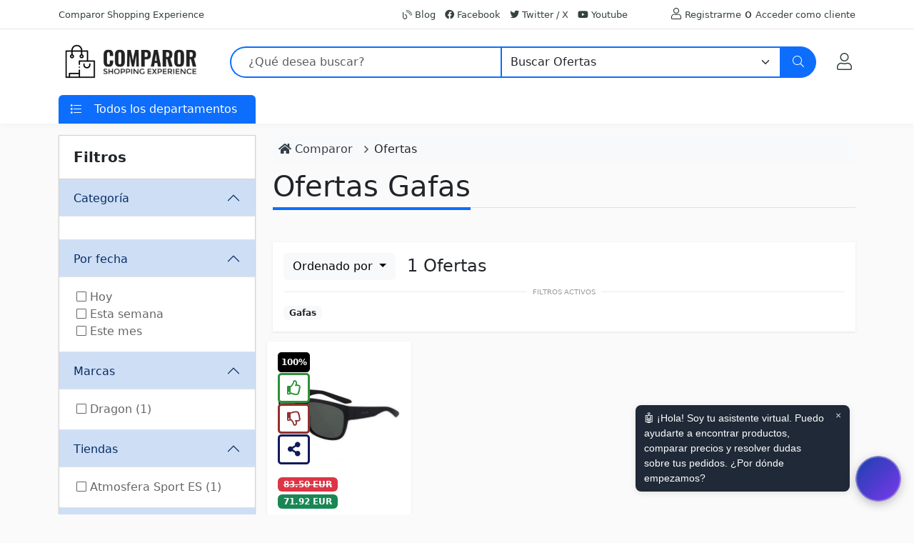

--- FILE ---
content_type: text/html; charset=UTF-8
request_url: https://www.comparor.com/es/ofertas/moda-gafas/
body_size: 7385
content:
<!DOCTYPE html>
<html lang="es-ES">

<head>
	<meta charset="UTF-8">
	<title>Ofertas Gafas  | Comparor España</title>
		<meta content="width=device-width,initial-scale=1" name="viewport">
	<link href="https://www.comparor.com/es/ofertas/" rel="canonical">	<meta content="index,nofollow" name="robots">
	<link href="https://www.comparor.com/tienda/template/comparor//css/css.min.css" rel="stylesheet">
	<script async src="https://www.comparor.com/tienda/template/comparor//js/js.js"></script><script type="application/ld+json">{"@context":"https:\/\/schema.org","@type":"BreadcrumbList","itemListElement":[{"@type":"ListItem","position":1,"item":"https:\/\/www.comparor.com\/es","name":"Ofertas"}]}</script>  	<script>(function(w,d,t,r,u){var f,n,i;w[u]=w[u]||[],f=function(){var o={ti:"235012514", enableAutoSpaTracking: true};o.q=w[u],w[u]=new UET(o),w[u].push("pageLoad")},n=d.createElement(t),n.src=r,n.async=1,n.onload=n.onreadystatechange=function(){var s=this.readyState;s&&s!=="loaded"&&s!=="complete"||(f(),n.onload=n.onreadystatechange=null)},i=d.getElementsByTagName(t)[0],i.parentNode.insertBefore(n,i)})(window,document,"script","//bat.bing.com/bat.js","uetq");</script>
</head>

<body>
	<header>
		<div class="header-topbar py-2 d-none d-xl-block">
			<div class="container">
				<div class="d-flex align-items-center">
					<div>
						<a href="#" class="text-gray-110 font-size-13 hover-on-dark">Comparor Shopping Experience</a>
					</div>
					<div class="ms-auto">
						<ul class="list-inline mb-0">
							<li class="list-inline-item mr-0"><a href="https://www.comparor.com/es/blog/"><i class="fal fa-blog"></i> Blog</a></li>
							<li class="list-inline-item mr-0"><a href="https://www.facebook.com/comparor.es" target="_blank"><i class="fab fa-facebook"></i> Facebook</a></li>							<li class="list-inline-item mr-0"><a href="https://twitter.com/comparor_es" target="_blank"><i class="fab fa-twitter"></i> Twitter / X</a></li>							<li class="list-inline-item mr-0"><a href="https://www.youtube.com/channel/UCKxZtY4hrtN456rIM6Zqslg" target="_blank"><i class="fab fa-youtube"></i> Youtube</a></li>							<li class="list-inline-item mr-0 ms-5"><i class="fal fa-user"></i> <a href="https://www.comparor.com/es/index.php?id=1&module=profile">Registrarme</a> o <a href="https://www.comparor.com/es/index.php?id=1&module=account&redirect=https%3A%2F%2Fwww.comparor.com%2Fes%2Fofertas%2Fmoda-gafas%2F">Acceder como cliente</a></li>						</ul>
					</div>
				</div>
			</div>
		</div>
		<div class="py-2">
			<div class="container">
				<div class="row align-items-center">
					<div class="col-auto">
						<nav class="navbar navbar-expand">
							<a class="order-1 order-xl-0 navbar-brand" href="https://www.comparor.com/es/" title="Comparor España" aria-label="Comparor España"><img src="https://www.comparor.com/images/comparor.png" alt="Comparor España" id="logotipo" data-tienda="1" width="200" height="50" /></a>
							<button type="button" data-bs-toggle="offcanvas" data-bs-target="#offcanvas" role="button" class="navbar-toggler d-block d-md-none btn mr-3 mr-xl-0" aria-label="Menú"><i class="fal fa-bars"></i></button>
						</nav>

						<div class="offcanvas offcanvas-start" tabindex="-1" id="offcanvas" data-bs-keyboard="false" data-bs-backdrop="false">
							<div class="offcanvas-header">
								<h6 class="offcanvas-title" id="offcanvas">
									<a class="order-1 order-xl-0 navbar-brand" href="https://www.comparor.com/es/" title="Comparor España" aria-label="Comparor España"><img src="https://www.comparor.com/images/comparor.png" alt="Comparor España" id="logotipo" data-tienda="1" width="200" height="50" />
									</a>
								</h6>
								<button type="button" class="btn-close text-reset" data-bs-dismiss="offcanvas" aria-label="Close"></button>
							</div>
							<div class="p-2 overflow-scroll">
								<ul class="nav nav-pills flex-column" id="menu">
									  <li class="nav-item"><a href="https://www.comparor.com/es/alimentacion/" title="Alimentación" class="nav-link p-2"> <i class="fas fa-utensils"></i>  Alimentación </a></li>  <li class="nav-item"><a href="https://www.comparor.com/es/bebe/" title="Bebé" class="nav-link p-2"> <i class="fas fa-child"></i>  Bebé </a></li>  <li class="nav-item"><a href="https://www.comparor.com/es/belleza-cuidado-personal/" title="Belleza & Cuidado Personal" class="nav-link p-2"> <i class='fas fa-eye'></i>  Belleza & Cuidado Personal </a></li>  <li class="nav-item"><a href="https://www.comparor.com/es/bricolaje/" title="Bricolaje" class="nav-link p-2"> <i class="fas fa-tools"></i>  Bricolaje </a></li>  <li class="nav-item"><a href="https://www.comparor.com/es/cine-dvd-y-peliculas/" title="Cine, DVD y películas" class="nav-link p-2"> <i class="fas fa-film"></i>  Cine, DVD y películas </a></li>  <li class="nav-item"><a href="https://www.comparor.com/es/deportes/" title="Deportes" class="nav-link p-2"> <i class="fas fa-futbol"></i>  Deportes </a></li>  <li class="nav-item"><a href="https://www.comparor.com/es/electronica/" title="Electrónica" class="nav-link p-2"> <i class="fas fa-tv"></i>  Electrónica </a></li>  <li class="nav-item"><a href="https://www.comparor.com/es/hogar/" title="Hogar" class="nav-link p-2"> <i class="fas fa-home"></i>  Hogar </a></li>  <li class="nav-item"><a href="https://www.comparor.com/es/informatica/" title="Informática" class="nav-link p-2"> <i class="fas fa-laptop"></i>  Informática </a></li>  <li class="nav-item"><a href="https://www.comparor.com/es/instrumentos-musicales/" title="Instrumentos musicales" class="nav-link p-2"> <i class="fas fa-drum"></i>  Instrumentos musicales </a></li>  <li class="nav-item"><a href="https://www.comparor.com/es/juguetes/" title="Juguetes" class="nav-link p-2"> <i class="fas fa-puzzle-piece"></i>  Juguetes </a></li>  <li class="nav-item"><a href="https://www.comparor.com/es/libros/" title="Libros" class="nav-link p-2"> <i class="fas fa-book"></i>  Libros </a></li>  <li class="nav-item"><a href="https://www.comparor.com/es/mascotas/" title="Mascotas" class="nav-link p-2"> <i class="fas fa-dog"></i>  Mascotas </a></li>  <li class="nav-item"><a href="https://www.comparor.com/es/moda/" title="Moda" class="nav-link p-2"> <i class="fas fa-tshirt"></i>  Moda </a></li>  <li class="nav-item"><a href="https://www.comparor.com/es/motor/" title="Motor" class="nav-link p-2"> <i class='fas fa-car'></i>  Motor </a></li>  <li class="nav-item"><a href="https://www.comparor.com/es/musica/" title="Música" class="nav-link p-2"> <i class="fas fa-music"></i>  Música </a></li>  <li class="nav-item"><a href="https://www.comparor.com/es/oficina/" title="Oficina" class="nav-link p-2"> <i class="fas fa-calculator"></i>  Oficina </a></li>  <li class="nav-item"><a href="https://www.comparor.com/es/videojuegos/" title="Videojuegos" class="nav-link p-2"> <i class="fas fa-gamepad"></i>  Videojuegos </a></li> 								</ul>
							</div>
						</div>
					</div>

					<div class="col d-none d-md-block">
						<form action="https://www.comparor.com/es/search.php" class="js-focus-state">
							<label class="sr-only" for="searchproduct"></label>
							<div class="input-group">
								<input type="text" class="form-control py-2 pl-5 ps-4 border-primary border-2 rounded-start-5 border-end-0" name="search" id="search" placeholder="¿Qué desea buscar?" value="" required>
								<select id="cat" name="cat" class="form-select border-primary border-2 border-start-1">
									<option value="/">Buscar en todas las categorías</option>
									<option value="/ofertas/" selected>Buscar Ofertas</option>
									<option value="/cupones-descuento/" >Buscar Cupones Descuento</option>
									<option value="/alimentacion/">Alimentación</option><option value="/bebe/">Bebé</option><option value="/belleza-cuidado-personal/">Belleza & Cuidado Personal</option><option value="/bricolaje/">Bricolaje</option><option value="/cine-dvd-y-peliculas/">Cine, DVD y películas</option><option value="/deportes/">Deportes</option><option value="/electronica/">Electrónica</option><option value="/hogar/">Hogar</option><option value="/informatica/">Informática</option><option value="/instrumentos-musicales/">Instrumentos musicales</option><option value="/juguetes/">Juguetes</option><option value="/libros/">Libros</option><option value="/mascotas/">Mascotas</option><option value="/moda/">Moda</option><option value="/motor/">Motor</option><option value="/musica/">Música</option><option value="/oficina/">Oficina</option><option value="/videojuegos/">Videojuegos</option>								</select>

								<button class="btn btn-primary height-40 py-2 px-3 rounded-end-5" type="submit" id="searchProduct1" aria-label="Buscar">
									<i class="fal fa-search"></i>
								</button>
							</div>
						</form>
					</div>

					<div class="col-auto text-end d-inline-flex">
						<button class="btn btn-xs position-relative" title="Mi Cuenta">
							<a href="https://www.comparor.com/es/index.php?id=1&module=account&redirect=https%3A%2F%2Fwww.comparor.com%2Fes%2Fofertas%2Fmoda-gafas%2F" class="fs-4" aria-label="Mi Cuenta"><i class="fal fa-user"></i></a>
						</button>

											</div>
				</div>
			</div>
		</div>

		<div class="col d-md-none p-2 pt-0">
			<form action="https://www.comparor.com/es/search.php" class="js-focus-state">
				<label class="sr-only" for="searchproduct"></label>
				<div class="input-group">
					<input type="text" class="form-control py-2 pl-5 ps-4 border-primary border-2 rounded-start-5 border-end-0" name="search" id="search" placeholder="¿Qué desea buscar?" value="" required>
					<select id="cat" name="cat" class="form-select border-primary border-2 border-start-1" aria-label="Categoría">
						<option value="/">Buscar en todas las categorías</option>
						<option value="/ofertas/" selected>Buscar Ofertas</option>
						<option value="/cupones-descuento/" >Buscar Cupones Descuento</option>
						<option value="/alimentacion/">Alimentación</option><option value="/bebe/">Bebé</option><option value="/belleza-cuidado-personal/">Belleza & Cuidado Personal</option><option value="/bricolaje/">Bricolaje</option><option value="/cine-dvd-y-peliculas/">Cine, DVD y películas</option><option value="/deportes/">Deportes</option><option value="/electronica/">Electrónica</option><option value="/hogar/">Hogar</option><option value="/informatica/">Informática</option><option value="/instrumentos-musicales/">Instrumentos musicales</option><option value="/juguetes/">Juguetes</option><option value="/libros/">Libros</option><option value="/mascotas/">Mascotas</option><option value="/moda/">Moda</option><option value="/motor/">Motor</option><option value="/musica/">Música</option><option value="/oficina/">Oficina</option><option value="/videojuegos/">Videojuegos</option>					</select>

					<button class="btn btn-primary height-40 py-2 px-3 rounded-end-5" type="submit" id="searchProduct1" aria-label="Buscar">
						<i class="fal fa-search"></i>
					</button>
				</div>
			</form>
		</div>

		<div class="d-none d-md-block py-0 bg-white">
			<div class="container">
				<div class="row">
					<div id="menu" class="col">
						<div class="card border-0">
							<div class="card-header p-0 border-0 collapsed" id="basicsHeadingOne">
								<button type="button" class="bg-primary w-100 text-white border-0 p-2 rounded-top" data-bs-toggle="collapse" data-bs-target="#menu-items">
									<span class="ml-0 text-gray-90 mr-2">
										<i class="fal fa-list float-start pt-1 ps-2"></i>
									</span>
									<span class="pl-1 text-gray-90">Todos los departamentos</span>
								</button>
							</div>
							<div id="menu-items" class="collapse vertical-menu rounded-bottom py-1 px-3">
								<div class="card-body p-0">
									<ul class="nav flex-column">
										<li class="nav-item">
											<a class="nav-link" href="https://www.comparor.com/es/ofertas/"><b>Últimas Ofertas</b></a>
										</li>
										<li class="nav-item">
											<a class="nav-link" href="https://www.comparor.com/es/cupones-descuento/"><b>Cupones de descuento</b></a>
										</li>
										  <li class="nav-item"><a href="https://www.comparor.com/es/alimentacion/" title="Alimentación" class="nav-link p-2"> <i class="fas fa-utensils"></i>  Alimentación </a></li>  <li class="nav-item"><a href="https://www.comparor.com/es/bebe/" title="Bebé" class="nav-link p-2"> <i class="fas fa-child"></i>  Bebé </a></li>  <li class="nav-item"><a href="https://www.comparor.com/es/belleza-cuidado-personal/" title="Belleza & Cuidado Personal" class="nav-link p-2"> <i class='fas fa-eye'></i>  Belleza & Cuidado Personal </a></li>  <li class="nav-item"><a href="https://www.comparor.com/es/bricolaje/" title="Bricolaje" class="nav-link p-2"> <i class="fas fa-tools"></i>  Bricolaje </a></li>  <li class="nav-item"><a href="https://www.comparor.com/es/cine-dvd-y-peliculas/" title="Cine, DVD y películas" class="nav-link p-2"> <i class="fas fa-film"></i>  Cine, DVD y películas </a></li>  <li class="nav-item"><a href="https://www.comparor.com/es/deportes/" title="Deportes" class="nav-link p-2"> <i class="fas fa-futbol"></i>  Deportes </a></li>  <li class="nav-item"><a href="https://www.comparor.com/es/electronica/" title="Electrónica" class="nav-link p-2"> <i class="fas fa-tv"></i>  Electrónica </a></li>  <li class="nav-item"><a href="https://www.comparor.com/es/hogar/" title="Hogar" class="nav-link p-2"> <i class="fas fa-home"></i>  Hogar </a></li>  <li class="nav-item"><a href="https://www.comparor.com/es/informatica/" title="Informática" class="nav-link p-2"> <i class="fas fa-laptop"></i>  Informática </a></li>  <li class="nav-item"><a href="https://www.comparor.com/es/instrumentos-musicales/" title="Instrumentos musicales" class="nav-link p-2"> <i class="fas fa-drum"></i>  Instrumentos musicales </a></li>  <li class="nav-item"><a href="https://www.comparor.com/es/juguetes/" title="Juguetes" class="nav-link p-2"> <i class="fas fa-puzzle-piece"></i>  Juguetes </a></li>  <li class="nav-item"><a href="https://www.comparor.com/es/libros/" title="Libros" class="nav-link p-2"> <i class="fas fa-book"></i>  Libros </a></li>  <li class="nav-item"><a href="https://www.comparor.com/es/mascotas/" title="Mascotas" class="nav-link p-2"> <i class="fas fa-dog"></i>  Mascotas </a></li>  <li class="nav-item"><a href="https://www.comparor.com/es/moda/" title="Moda" class="nav-link p-2"> <i class="fas fa-tshirt"></i>  Moda </a></li>  <li class="nav-item"><a href="https://www.comparor.com/es/motor/" title="Motor" class="nav-link p-2"> <i class='fas fa-car'></i>  Motor </a></li>  <li class="nav-item"><a href="https://www.comparor.com/es/musica/" title="Música" class="nav-link p-2"> <i class="fas fa-music"></i>  Música </a></li>  <li class="nav-item"><a href="https://www.comparor.com/es/oficina/" title="Oficina" class="nav-link p-2"> <i class="fas fa-calculator"></i>  Oficina </a></li>  <li class="nav-item"><a href="https://www.comparor.com/es/videojuegos/" title="Videojuegos" class="nav-link p-2"> <i class="fas fa-gamepad"></i>  Videojuegos </a></li> 									</ul>
								</div>
							</div>
						</div>
					</div>
				</div>
			</div>
		</div>
	</header>

	<div class="container mt-3 container-main">
		<div class="row">
			<div class="col order-2">
									<div class="row">
						<div class="col-xs-12">
							<ol class="breadcrumb p-2 bg-light">
								<li class="breadcrumb-item"><a href="https://www.comparor.com/es/"><i class="fa fa-home"></i> <span>Comparor</span></a></li>
																		<li class="breadcrumb-item"><span>Ofertas</span></li>
															</ol>
						</div>
					</div>
									<div class="col-xs-12">  
<div class="border-bottom mb-5">
	<h1 class="d-inline-block border-h3">Ofertas  Gafas </h1>
</div>

<div class="content-box">
	<div class="row mb-3">
		<div class="col-12 col-md-6">
			<ul class="nav">
				 
				<li class="me-3">
					<div id="orderby" class="dropdown d-inline-block">
						<button class="btn btn-light dropdown-toggle" type="button" data-bs-toggle="dropdown">Ordenado por <span class="caret"></span></button> 
						<ul class="dropdown-menu">
                             
                            <li class="dropdown-item disabled"><a href="https://www.comparor.com/es/ofertas/moda-gafas/orderby:mostrelevant/"><i class="fal fa-check-circle" aria-hidden="true"></i> Relevancia</a></li>
                             
                            <li class="dropdown-item"><a href="https://www.comparor.com/es/ofertas/moda-gafas/orderby:cheapest/"> Precio ascendiente</a></li>
                             
                            <li class="dropdown-item"><a href="https://www.comparor.com/es/ofertas/moda-gafas/orderby:mostexpensive/"> Precio descendiente</a></li>
                             
                            <li class="dropdown-item"><a href="https://www.comparor.com/es/ofertas/moda-gafas/orderby:news/"> Novedades</a></li>
                             
                        </ul>
					</div>
				</li>
				 
				<li class="fs-4">1 Ofertas</li>
			</ul>
		</div>
		<div class="col-12 col-md-6">
			<div class="float-end"> </div>
		</div>		
	</div>
	 
	<div class="active-filters mt-2">
		<div class="active-filters-label">Filtros Activos</div>
		<div class="row filter-list mt-3">
			<div class="col">
				<span class="badge bg-light text-dark">Gafas</span>			</div>
		</div>
	</div>
	</div>

<div id="productos">
	<div class="row">
		 
		<div class="col-6 col-sm-6 col-md-3 p-1"> <div id="producto_17636971" data-url="https://www.comparor.com/esjavascript:getDiscount('https://www.comparor.com/es', 'L2luZGV4LnBocD9tb2R1bGU9dmlldyZhZWlkPTEyMDM0MTYxMjAyJmRlYWxpZD0yOTY2MTM1Ng==');" class="product">
	<div id="like-29661356" class="likemenu">
		<div class="result"><span>100</span>%</div>
		<div class="like" onClick="voteDeal('https://www.comparor.com/es',1,29661356,'like')"><i class="far fa-thumbs-up"></i></div>
		<div class="dislike" onClick="voteDeal('https://www.comparor.com/es',1,29661356,'dislike')"> <i class="far fa-thumbs-down"></i></div>
		<div class="share" onClick=""><i class="fas fa-share-alt"></i></div>
	</div>
    <div class="row">
        <div class="col-xs-12">			
            <a href="javascript:getDiscount('https://www.comparor.com/es', 'L2luZGV4LnBocD9tb2R1bGU9dmlldyZhZWlkPTEyMDM0MTYxMjAyJmRlYWxpZD0yOTY2MTM1Ng==');" title="Dragon Dr Rune XL Gafas de Sol, Matte Black, Taille Unique para Hombre">	
                <div><img src="https://www.comparor.com//images/default.png" data-src="https://www.comparor.com/img/795/a58655ab4363de2aa42842795.jpg" class="lazy product-image" alt="Dragon Dr Rune XL Gafas de Sol, Matte Black, Taille Unique para Hombre" /></div>
            </a>
             
            <div class="badge bg-danger txtPrecioOffer"> <del>83.50 EUR</del></div>
             
            <div class="badge bg-success txtPrecio increasetext text-bold"> 71.92 EUR</div>
        </div>
    </div>
    <div class="row">
        <div class="col-xs-12">
            <a href="javascript:getDiscount('https://www.comparor.com/es', 'L2luZGV4LnBocD9tb2R1bGU9dmlldyZhZWlkPTEyMDM0MTYxMjAyJmRlYWxpZD0yOTY2MTM1Ng==');" title="Dragon Dr Rune XL Gafas de Sol, Matte Black, Taille Unique para Hombre">	<h3 class="product-title">Dragon Dr Rune XL Gafas de Sol, Matte Black, Taille Unique para Hombre</h3></a>
        </div>
    </div>
	<div class="row mt-2">
		<div class="col-md-12"> <span class="fs-14"><img src="https://www.comparor.com//fotos/extfav/32408.png" width="16"/>  Atmosfera Sport ES</span> <small class="float-end badge badge-clock bg-secondary"><i class="fal fa-clock"></i> Hace 21 horas</small></div>
	</div>
	<div class="row">
		<div class="col-md-12 offers mt-2"><a href="javascript:getDiscount('https://www.comparor.com/es', 'L2luZGV4LnBocD9tb2R1bGU9dmlldyZhZWlkPTEyMDM0MTYxMjAyJmRlYWxpZD0yOTY2MTM1Ng==');" class="btn btn-info text-white w-100">Acceder a la oferta</a></div>
	</div>
</div> </div>
		 
	</div>
</div>

<div class="content-box">
    <div class="row">
        <div class="col">
            <div class="float-end">  </div>
        </div>
    </div>
</div>

 </div>
							</div>
							<div class="col-side">
					 
<div id="filters" class="card card-filter d-none d-md-block">
    <div class="card-header">
        Filtros    </div>
    <div class="card-body p-0">
        <div class="col-12">
            <div class="accordion accordion-flush" id="accordionFlushExample">
                 
                <div class="accordion-item">
                    <h2 class="accordion-header" id="flush-headingOne">
                        <button class="accordion-button" type="button" data-bs-toggle="collapse" data-bs-target="#filter-category">Categoría</button>
                         
                    </h2>
                    <div id="filter-category" class="accordion-collapse collapse show">
                        <div class="accordion-body">
                             <ul class="nav flex-column"></ul>
 
                                                    </div>
                    </div>
                </div>
                 
                <div class="accordion-item">
                    <h2 class="accordion-header" id="flush-headingOne">
                        <button class="accordion-button" type="button" data-bs-toggle="collapse" data-bs-target="#filter-time">Por fecha</button>
                         
                    </h2>
                    <div id="filter-time" class="accordion-collapse collapse show">
                        <div class="accordion-body">
                             <ul class="nav flex-column"><li class="nav-item "> <a href="https://www.comparor.com/es/ofertas/moda-gafas/time:today/" class="p-1 "><i class="fal fa-square"></i> Hoy</a></li><li class="nav-item "> <a href="https://www.comparor.com/es/ofertas/moda-gafas/time:week/" class="p-1 "><i class="fal fa-square"></i> Esta semana</a></li><li class="nav-item "> <a href="https://www.comparor.com/es/ofertas/moda-gafas/time:month/" class="p-1 "><i class="fal fa-square"></i> Este mes</a></li></ul>
 
                                                    </div>
                    </div>
                </div>
                 
                <div class="accordion-item">
                    <h2 class="accordion-header" id="flush-headingOne">
                        <button class="accordion-button" type="button" data-bs-toggle="collapse" data-bs-target="#filter-brand">Marcas</button>
                         
                    </h2>
                    <div id="filter-brand" class="accordion-collapse collapse show">
                        <div class="accordion-body">
                             <ul class="nav flex-column"><li class="nav-item "> <a href="https://www.comparor.com/es/ofertas/moda-gafas/marcas:dragon/" class="p-1 "><i class="fal fa-square"></i> Dragon (1)</a></li></ul>
 
                                                    </div>
                    </div>
                </div>
                 
                <div class="accordion-item">
                    <h2 class="accordion-header" id="flush-headingOne">
                        <button class="accordion-button" type="button" data-bs-toggle="collapse" data-bs-target="#filter-store">Tiendas</button>
                         
                    </h2>
                    <div id="filter-store" class="accordion-collapse collapse show">
                        <div class="accordion-body">
                             <ul class="nav flex-column"><li class="nav-item "> <a href="https://www.comparor.com/es/ofertas/moda-gafas/store:atmosferasport_es/" class="p-1 "><i class="fal fa-square"></i> Atmosfera Sport ES (1)</a></li></ul>
 
                                                    </div>
                    </div>
                </div>
                 
                <div class="accordion-item">
                    <h2 class="accordion-header" id="flush-headingOne">
                        <button class="accordion-button" type="button" data-bs-toggle="collapse" data-bs-target="#filter-price">Rangos de precio</button>
                         
                    </h2>
                    <div id="filter-price" class="accordion-collapse collapse show">
                        <div class="accordion-body">
                             
                            <div class="text-center">                                
                                <div class="double-range range-wrap">
                                    <div class="range-track"></div>
                                    <div class="range-track-fill" id="trackFill"></div>
                                    <input id="rangeMin" type="range" min="0" max="84" step="1" value="0" aria-label="Mínimo">
                                    <input id="rangeMax" type="range" min="0" max="84" step="1" value="84" aria-label="Máximo">
                                </div>
                                <input type="number" min="0" max="84" id="min_price" class="form-control" value="0" /><input type="number" min="0" max="84" id="max_price" class="form-control" value="84" /> 

                                <div class="applyfilter"><a href="javascript:applypricefilter('https://www.comparor.com/es/ofertas/moda-gafas/price:{min}-{max}/');" class="btn btn-light w-100">Aplicar</a></div>
                            </div>
                            <hr>
                             <ul class="nav flex-column"><li class="nav-item "> <a href="https://www.comparor.com/es/ofertas/moda-gafas/price:0-84/" class="p-1 "><i class="fal fa-square"></i> 0 € - 84 € (1)</a></li><li class="nav-item "> <a href="https://www.comparor.com/es/ofertas/moda-gafas/price:84-84/" class="p-1 "><i class="fal fa-square"></i> 84 € - 84 € (0)</a></li></ul>
 
                                                    </div>
                    </div>
                </div>
                 
            </div>
        </div>
    </div>
</div>
				</div>
					</div>
	</div>

	<!-- FOOTER -->
	<footer>
		<div class="container-fluid">
			<div>
				<div class="row">
					<div class="col-md-2 col-sm-12 text-center border-right mt-3 mb-5"><img src="https://www.comparor.com/images/comparorw.png" class="w-75" alt="Comparor" /></div>
					<div class="col-md-8 col-sm-12">
						<div class="row">
							<div class="col-md-4">
								<h5>Información</h5>
								<ul>
									<li><a href="/es/info/compradores/"><i class="fal fa-shopping-cart"></i> Información para Compradores</a></li>
									<li><a href="/es/info/vendedores/"><i class="fal fa-store"></i> Información para Vendedores</a></li>
									<li><a href="/es/info/fabricantes/"><i class="fal fa-conveyor-belt-alt"></i> Información para Fabricantes</a></li>
									<li><a href="/es/info/medios/"><i class="fal fa-tv-retro"></i> Información para Medios</a></li>
									<li><a href="/es/info/desarrolladores/"><i class="fal fa-code"></i> Información para Desarrolladores</a></li>
								</ul>
							</div>
							<div class="col-md-4">
								<h5>Nosotros</h5>
								<ul>
									<li><a href="/es/tiendas/"><i class="fal fa-store"></i> Listado de tiendas</a></li>
									<li><a href="/es/info/nosotros/"><i class="fal fa-address-card"></i> Acerca de Comparor</a></li>
									<li><a href="/es/info/tecnologia/"><i class="fal fa-server"></i> Tecnología de Comparor</a></li>
									<li><a href="/es/info/bot/"><i class="fal fa-robot"></i> Comparor Bot</a></li>
								</ul>
							</div>
							<div class="col-md-4">
								<h5>Políticas</h5>
								<ul>
									<li><a href="/es/info/aviso-legal/"><i class="fal fa-clipboard-list-check"></i> Aviso legal</a></li>
									<li><a href="/es/info/terminos/"><i class="fal fa-clipboard-list-check"></i> Términos y condiciones</a></li>
									<li><a href="/es/info/privacidad/"><i class="fal fa-shield-check"></i> Política de privacidad</a></li>
									<li><a href="/es/cookies/"><i class="fal fa-cookie"></i> Política de cookies</a></li>
									<li><a href="/es/info/bases-legales-sorteos/"><i class="fal fa-award"></i> Bases legales sorteos</a></li>
									<li><a href="/es/contactar/"><i class="fal fa-envelope"></i> Contactar</a></li>
								</ul>
							</div>
						</div>
					</div>
					<div class="col-md-2 col-sm-12 text-center xsmall border-left mt-3 lh-lg">
						<a href="/uk/"><img data-src="https://www.comparor.com/images/flagicon/uk.svg" class="lazy" alt="UK" width="24" height="24"></a> <a href="/ie/"><img data-src="https://www.comparor.com/images/flagicon/ie.svg" class="lazy" alt="Ireland" width="24" height="24"></a> <a href="/us/"><img data-src="https://www.comparor.com/images/flagicon/us.svg" class="lazy" alt="USA" width="24" height="24"></a> <a href="/ca/"><img data-src="https://www.comparor.com/images/flagicon/ca.svg" class="lazy" alt="Canada" width="24" height="24"></a> <a href="/au/"><img data-src="https://www.comparor.com/images/flagicon/au.svg" class="lazy" alt="Australia" width="24" height="24"></a> <a href="/in/"><img data-src="https://www.comparor.com/images/flagicon/in.svg" class="lazy" alt="India" width="24" height="24"></a> <a href="/es/"><img data-src="https://www.comparor.com/images/flagicon/es.svg" class="lazy" alt="España" width="24" height="24"></a> <a href="/mx/"><img data-src="https://www.comparor.com/images/flagicon/mx.svg" class="lazy" alt="Mexico" width="24" height="24"></a> <a href="/it/"><img data-src="https://www.comparor.com/images/flagicon/it.svg" class="lazy" alt="Italia" width="24" height="24"></a> <a href="/de/"><img data-src="https://www.comparor.com/images/flagicon/de.svg" class="lazy" alt="Deutschland" width="24" height="24"></a> <a href="/ch/"><img data-src="https://www.comparor.com/images/flagicon/ch.svg" class="lazy" alt="Schweizerisch" width="24" height="24"></a> <a href="/at/"><img data-src="https://www.comparor.com/images/flagicon/at.svg" class="lazy" alt="Österreich" width="24" height="24"></a> <a href="/fr/"><img data-src="https://www.comparor.com/images/flagicon/fr.svg" class="lazy" alt="France" width="24" height="24"></a> <a href="/be/"><img data-src="https://www.comparor.com/images/flagicon/be.svg" class="lazy" alt="Belgique" width="24" height="24"></a>
						<div class="mt-2">Copyright ©2026 <b>Comparor</b></div>
					</div>
				</div>
			</div>
			<br>
		</div>
	</footer>
	<div class="fade modal" id="subsModal" role="dialog" tabindex=-1>
		<form method="post">
			<div class="modal-dialog" role="document">
				<div class="modal-content">
					<div class="modal-body">
						<div class="row">
							<div class="col-md-12">
								<div class="alert alert-success small">Cada día publicamos <b>las mejores ofertas</b> de internet, <br>¿A qué espera para <b>ahorrar</b> en sus compras?</div>
							</div>
							<input name="category" value="" class="form-control" type="hidden">
						</div>
						<div class="row">
							<div class="col-md-12">
								<h4>Quiero seguir las ofertas en Facebook</h4>
							</div>
						</div>
					</div>
					<div class="modal-footer"><button class="btn btn-danger" type="button" aria-label="Close" data-dismiss="modal"><i class="fa fa-times"></i></button></div>
				</div>
			</div>
		</form>
	</div>
	<div class="chat-bot" data-id="1" data-lang="es">
		<!-- Tooltip de invitación -->
		<div class="chat-tooltip" id="chatTooltip">🤖 ¡Hola! Soy tu asistente virtual. Puedo ayudarte a encontrar productos, comparar precios y resolver dudas sobre tus pedidos. ¿Por dónde empezamos?</div>

		<!-- Botón flotante -->
		<button class="chat-widget-btn" id="toggleChatBtn" title="Asistente IA">
			<svg id="chatbot-icon-2" xmlns="http://www.w3.org/2000/svg" viewBox="0 0 64 64">
				<g fill="none" stroke-linecap="round" stroke-linejoin="round">
					<line x1="32" y1="10" x2="32" y2="16" stroke="#0f172a" stroke-width="2" />
					<circle cx="32" cy="8" r="3" fill="#22c55e" />
					<rect x="14" y="16" width="36" height="28" rx="10" fill="#e5e7eb" stroke="#0f172a" stroke-width="2" />
					<rect x="18" y="22" width="28" height="16" rx="8" fill="#0f172a" />
					<circle cx="26" cy="30" r="3" fill="#22c55e" />
					<circle cx="38" cy="30" r="3" fill="#22c55e" />
					<path d="M24 46c2.5 2 5 3 8 3s5.5-1 8-3" stroke="#0f172a" stroke-width="2" />
				</g>
			</svg>
		</button>

		<!-- Ventana del chat -->
		<div class="chat-window" id="chatWindow">
			<div class="chat-header">
				<div class="chat-header-top">
					<div class="chat-header-row" style="position: relative;">
						<div class="header-bot-icon" style="position: relative;">
							<svg id="chatbot-icon-2" xmlns="http://www.w3.org/2000/svg" viewBox="0 0 64 64">
								<g fill="none" stroke-linecap="round" stroke-linejoin="round">
									<line x1="32" y1="10" x2="32" y2="16" stroke="#0f172a" stroke-width="2" />
									<circle cx="32" cy="8" r="3" fill="#22c55e" />
									<rect x="14" y="16" width="36" height="28" rx="10" fill="#e5e7eb" stroke="#0f172a" stroke-width="2" />
									<rect x="18" y="22" width="28" height="16" rx="8" fill="#0f172a" />
									<circle cx="26" cy="30" r="3" fill="#22c55e" />
									<circle cx="38" cy="30" r="3" fill="#22c55e" />
									<path d="M24 46c2.5 2 5 3 8 3s5.5-1 8-3" stroke="#0f172a" stroke-width="2" />
								</g>
							</svg>
							<div class="chat-info-overlay">
								<div class="info-icon">
									<svg xmlns="http://www.w3.org/2000/svg" width="12" height="12" viewBox="0 0 24 24" fill="none" stroke="currentColor" stroke-width="2" stroke-linecap="round" stroke-linejoin="round">
										<circle cx="12" cy="12" r="10" />
										<line x1="12" y1="16" x2="12" y2="12" />
										<line x1="12" y1="8" x2="12.01" y2="8" />
									</svg>
									<div class="info-tooltip-content">Servicio de chatbot proveído gracias a <b>Gemini 3 / OpenAI</b> utilizando la base de datos de Comparor. La IA puede cometer errores, verifique siempre la información</div>
								</div>
							</div>
						</div>
						<div class="chat-title-block">
							<div class="chat-title-row">
								<span class="chat-title-text">Comparor AI</span>
								<span class="beta-badge" aria-label="Beta">
									<svg xmlns="http://www.w3.org/2000/svg" viewBox="0 0 24 24" fill="none" stroke="currentColor" stroke-width="2" stroke-linecap="round" stroke-linejoin="round" aria-hidden="true">
										<path d="M12 3v18" />
										<path d="M16 7.5a4 4 0 0 0-4-4H8v9h5a3.5 3.5 0 0 1 3 5.25A3.5 3.5 0 0 1 13 22H8v-9" />
									</svg>
									<span>BETA</span>
								</span>
							</div>
							<div class="chat-status" id="chatStatus">
								<span class="status-icon status-dot" aria-hidden="true"></span>
								<span class="status-text">Online</span>
							</div>
						</div>
					</div>
					<button id="closeChatBtn" style="background:none; border:none; color:white; cursor:pointer;">
						<svg xmlns="http://www.w3.org/2000/svg" width="24" height="24" viewBox="0 0 24 24" fill="none" stroke="currentColor" stroke-width="2" stroke-linecap="round" stroke-linejoin="round">
							<line x1="18" y1="6" x2="6" y2="18" />
							<line x1="6" y1="6" x2="18" y2="18" />
						</svg>
					</button>
				</div>
			</div>

			<div class="chat-messages" id="chatMessages"></div>

			<div class="chat-input-area">
				<input type="text" id="chatInput" placeholder="¿Cómo podemos ayudarle hoy?">
				<div class="chat-icon-container">
					<button id="resetChatInline" class="chat-reset-inline" type="button" title="Reiniciar conversación">
						<svg xmlns="http://www.w3.org/2000/svg" width="18" height="18" viewBox="0 0 24 24" fill="none" stroke="currentColor" stroke-width="2" stroke-linecap="round" stroke-linejoin="round">
							<polyline points="1 4 1 10 7 10"></polyline>
							<polyline points="23 20 23 14 17 14"></polyline>
							<path d="M20.49 9A9 9 0 0 0 5.64 5.36L1 10"></path>
							<path d="M3.51 15A9 9 0 0 0 18.36 18.64L23 14"></path>
						</svg>
					</button>
					<div id="resetPopover" class="chat-reset-popover">
						<div class="popover-text">¿Reiniciar la conversación?</div>
						<div class="popover-actions">
							<button type="button" class="btn-confirm">Sí, reiniciar</button>
							<button type="button" class="btn-cancel">Cancelar</button>
						</div>
					</div>
				</div>
				<div class="chat-icon-container">
					<button id="sendMessageBtn">
						<svg xmlns="http://www.w3.org/2000/svg" width="18" height="18" viewBox="0 0 24 24" fill="none" stroke="currentColor" stroke-width="2" stroke-linecap="round" stroke-linejoin="round">
							<line x1="22" y1="2" x2="11" y2="13" />
							<polygon points="22 2 15 22 11 13 2 9 22 2" />
						</svg>
					</button>
				</div>
			</div>
		</div>
	</div>
</body>
</html>